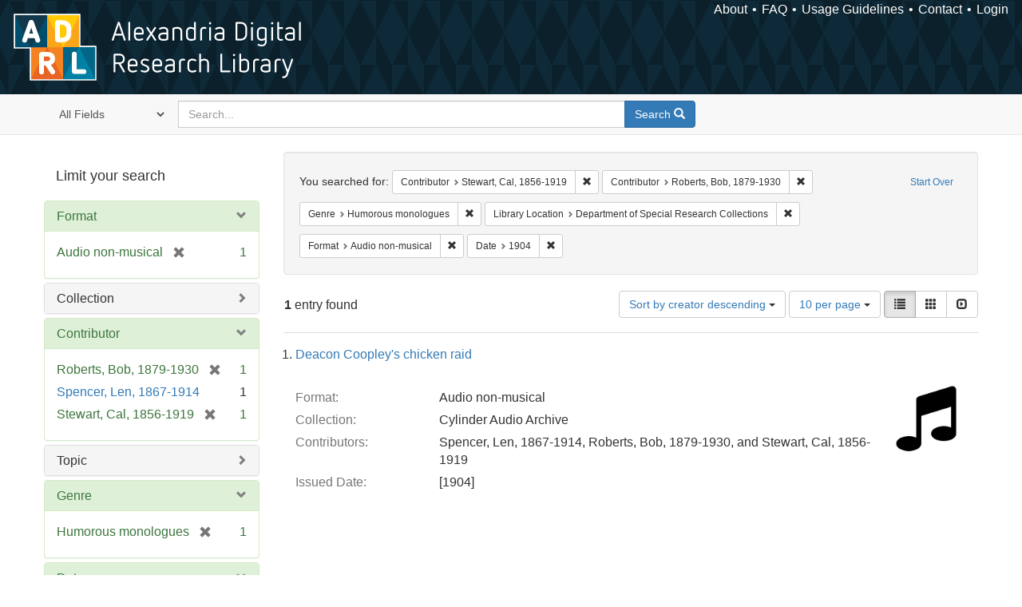

--- FILE ---
content_type: text/html; charset=utf-8
request_url: https://alexandria.ucsb.edu/catalog?f%5Ball_contributors_label_sim%5D%5B%5D=Stewart%2C+Cal%2C+1856-1919&f%5Ball_contributors_label_sim%5D%5B%5D=Roberts%2C+Bob%2C+1879-1930&f%5Bform_of_work_label_sim%5D%5B%5D=Humorous+monologues&f%5Bsub_location_sim%5D%5B%5D=Department+of+Special+Research+Collections&f%5Bwork_type_label_sim%5D%5B%5D=Audio+non-musical&f%5Byear_iim%5D%5B%5D=1904&per_page=10&sort=creator_label_si+desc%2C+date_si+asc&view=list
body_size: 33655
content:

<!DOCTYPE html>
<html lang="en" class="no-js">
  <head>
    <meta charset="utf-8">
    <meta http-equiv="Content-Type" content="text/html; charset=utf-8">

    <!-- Mobile viewport optimization h5bp.com/ad -->
    <meta name="HandheldFriendly" content="True">
    <meta name="viewport" content="width=device-width,initial-scale=1.0">

    <!-- Internet Explorer use the highest version available -->
    <meta http-equiv="X-UA-Compatible" content="IE=edge">

    <!-- Mobile IE allows us to activate ClearType technology for smoothing fonts for easy reading -->
    <!--[if IEMobile]>
      <meta http-equiv="cleartype" content="on">
    <![endif]-->

    <title>Results for “Contributor: Stewart, Cal, 1856-1919 and Roberts, Bob, 1879-1930 / Genre: Humorous monologues / Library Location: Department of Special Research Collections / Format: Audio non-musical / Date: 1904” | Alexandria Digital Research Library</title>
    <link href="https://alexandria.ucsb.edu/catalog/opensearch.xml" title="Alexandria Digital Research Library" type="application/opensearchdescription+xml" rel="search" />
    <link rel="shortcut icon" type="image/x-icon" href="/assets/favicon-b4185c7dd08c0b4f2142c58bbcca322b3a01f50adc3413438b98be2b664bb4b6.ico" />
    <link rel="stylesheet" media="all" href="/assets/application-e8e924286cbd68948e4d4849af42ae00310008c3bd04b8b79321e5384c8caf6e.css" />
    <script src="/assets/application-93fcbd9807893525bd7266fe62b5f4950961adbb99b0b1866cb1a33e4c1b48be.js"></script>
    <meta name="csrf-param" content="authenticity_token" />
<meta name="csrf-token" content="/B1riy+1MgWCrQ9FKRfWpYyZBnlwaTmMu5NQNlKTrRzyIm2y9E/g27PIm99QN+LkajzL6gaWMs/Grk+ga81XKw==" />
      <meta name="totalResults" content="1" />
<meta name="startIndex" content="0" />
<meta name="itemsPerPage" content="10" />

  <link rel="alternate" type="application/rss+xml" title="RSS for results" href="/catalog.rss?f%5Ball_contributors_label_sim%5D%5B%5D=Stewart%2C+Cal%2C+1856-1919&amp;f%5Ball_contributors_label_sim%5D%5B%5D=Roberts%2C+Bob%2C+1879-1930&amp;f%5Bform_of_work_label_sim%5D%5B%5D=Humorous+monologues&amp;f%5Bsub_location_sim%5D%5B%5D=Department+of+Special+Research+Collections&amp;f%5Bwork_type_label_sim%5D%5B%5D=Audio+non-musical&amp;f%5Byear_iim%5D%5B%5D=1904&amp;per_page=10&amp;sort=creator_label_si+desc%2C+date_si+asc&amp;view=list" />
  <link rel="alternate" type="application/atom+xml" title="Atom for results" href="/catalog.atom?f%5Ball_contributors_label_sim%5D%5B%5D=Stewart%2C+Cal%2C+1856-1919&amp;f%5Ball_contributors_label_sim%5D%5B%5D=Roberts%2C+Bob%2C+1879-1930&amp;f%5Bform_of_work_label_sim%5D%5B%5D=Humorous+monologues&amp;f%5Bsub_location_sim%5D%5B%5D=Department+of+Special+Research+Collections&amp;f%5Bwork_type_label_sim%5D%5B%5D=Audio+non-musical&amp;f%5Byear_iim%5D%5B%5D=1904&amp;per_page=10&amp;sort=creator_label_si+desc%2C+date_si+asc&amp;view=list" />
  <link rel="alternate" type="application/json" title="JSON" href="/catalog.json?f%5Ball_contributors_label_sim%5D%5B%5D=Stewart%2C+Cal%2C+1856-1919&amp;f%5Ball_contributors_label_sim%5D%5B%5D=Roberts%2C+Bob%2C+1879-1930&amp;f%5Bform_of_work_label_sim%5D%5B%5D=Humorous+monologues&amp;f%5Bsub_location_sim%5D%5B%5D=Department+of+Special+Research+Collections&amp;f%5Bwork_type_label_sim%5D%5B%5D=Audio+non-musical&amp;f%5Byear_iim%5D%5B%5D=1904&amp;per_page=10&amp;sort=creator_label_si+desc%2C+date_si+asc&amp;view=list" />


    <!-- Le HTML5 shim, for IE6-8 support of HTML5 elements -->
    <!--[if lt IE 9]>
      <script src="//html5shim.googlecode.com/svn/trunk/html5.js"></script>
    <![endif]-->
  </head>
<!-- Global site tag (gtag.js) - Google Analytics -->
<script async src="https://www.googletagmanager.com/gtag/js?id=G-RDKLZ6Y0NV"></script>
<script>
  window.dataLayer = window.dataLayer || [];
  function gtag(){dataLayer.push(arguments);}
  gtag('js', new Date());

  gtag('config', 'G-RDKLZ6Y0NV');
</script>
<body class="blacklight-catalog blacklight-catalog-index">
  <nav class="navbar">
  <a class="navbar-logo" href="/" title="Main page">
    <img alt="ADRL logo" src="/assets/ADRL_small-cd5deedca6b312cddf5ef68bb7df8ad686f4f175495d6d33311e8ec128d1b946.png" />
    <span>Alexandria Digital Research Library</span></a>
  <nav class="menu">
<ul>
  <li><a href="/welcome/about">About</a></li>
  <li><a href="/welcome/using">FAQ</a></li>
  <li><a href="/welcome/collection-usage-guidelines">Usage Guidelines</a></li>
  <li><a href="/contact_us">Contact</a></li>


  
  
  

  <li class="login-link">
      <a href="/sign_in">Login</a>
  </li>
</ul>
</nav>

</nav>

<div id="search-navbar" class="navbar navbar-default navbar-static-top" role="navigation">
  <div class="container">
    <form class="search-query-form clearfix navbar-form" role="search" aria-label="Search" action="https://alexandria.ucsb.edu/catalog" accept-charset="UTF-8" method="get"><input name="utf8" type="hidden" value="&#x2713;" />
  <input type="hidden" name="f[all_contributors_label_sim][]" value="Stewart, Cal, 1856-1919" />
<input type="hidden" name="f[all_contributors_label_sim][]" value="Roberts, Bob, 1879-1930" />
<input type="hidden" name="f[form_of_work_label_sim][]" value="Humorous monologues" />
<input type="hidden" name="f[sub_location_sim][]" value="Department of Special Research Collections" />
<input type="hidden" name="f[work_type_label_sim][]" value="Audio non-musical" />
<input type="hidden" name="f[year_iim][]" value="1904" />
<input type="hidden" name="per_page" value="10" />
<input type="hidden" name="sort" value="creator_label_si desc, date_si asc" />
<input type="hidden" name="view" value="list" />
  <div class="input-group">
      <span class="input-group-addon for-search-field">
        <label for="search_field" class="sr-only">Search in</label>
        <select name="search_field" id="search_field" title="Targeted search options" class="search_field"><option value="all_fields">All Fields</option>
<option value="title">Title</option>
<option value="subject">Subject</option>
<option value="accession_number">Accession Number</option></select>
      </span>

    <label for="q" class="sr-only">search for</label>
    <input type="text" name="q" id="q" placeholder="Search..." class="search_q q form-control" data-autocomplete-enabled="false" data-autocomplete-path="/suggest" />

    <span class="input-group-btn">
      <button type="submit" class="btn btn-primary search-btn" id="search">
        <span class="submit-search-text">Search</span>
        <span class="glyphicon glyphicon-search"></span>
      </button>
    </span>
  </div>
</form>
  </div>
</div>


  <div id="ajax-modal" class="modal fade" tabindex="-1" role="dialog" aria-labelledby="modal menu" aria-hidden="true">
  <div class="modal-dialog">
    <div class="modal-content">
    </div>
  </div>
</div>


  <div id="main-container" class="container">
    <h1 class="sr-only application-heading">Alexandria Digital Research Library</h1>

    <div class="row">
  <div class="col-md-12">
    <div id="main-flashes">
      <div class="flash_messages">
</div>

    </div>
  </div>
</div>


    <div class="row">
      
  <div class="row">

    <div class="col-md-3 sidebar">
        <div id="facets" class="facets sidenav">

  <div class="top-panel-heading panel-heading">
    <button type="button" class="facets-toggle" data-toggle="collapse" data-target="#facet-panel-collapse">
      <span class="sr-only">Toggle facets</span>
      <span class="icon-bar"></span>
      <span class="icon-bar"></span>
      <span class="icon-bar"></span>
    </button>

    <h2 class='facets-heading'>
      Limit your search
    </h2>
  </div>

  <div id="facet-panel-collapse" class="collapse panel-group">
    <div class="panel panel-default facet_limit blacklight-work_type_label_sim facet_limit-active">
  <div class=" collapse-toggle panel-heading" aria-expanded="false" data-toggle="collapse" data-target="#facet-work_type_label_sim">
    <h3 class="panel-title facet-field-heading">
      <a data-turbolinks="false" data-no-turbolink="true" href="#">Format</a>
    </h3>
  </div>
  <div id="facet-work_type_label_sim" class="panel-collapse facet-content in">
    <div class="panel-body">
      <ul class="facet-values list-unstyled">
  <li><span class="facet-label"><span class="selected">Audio non-musical</span><a class="remove" href="/catalog?f%5Ball_contributors_label_sim%5D%5B%5D=Stewart%2C+Cal%2C+1856-1919&amp;f%5Ball_contributors_label_sim%5D%5B%5D=Roberts%2C+Bob%2C+1879-1930&amp;f%5Bform_of_work_label_sim%5D%5B%5D=Humorous+monologues&amp;f%5Bsub_location_sim%5D%5B%5D=Department+of+Special+Research+Collections&amp;f%5Byear_iim%5D%5B%5D=1904&amp;per_page=10&amp;sort=creator_label_si+desc%2C+date_si+asc&amp;view=list"><span class="glyphicon glyphicon-remove"></span><span class="sr-only">[remove]</span></a></span><span class="selected facet-count">1</span></li>

</ul>

    </div>
  </div>
</div>

<div class="panel panel-default facet_limit blacklight-collection_label_ssim ">
  <div class="collapsed collapse-toggle panel-heading" aria-expanded="false" data-toggle="collapse" data-target="#facet-collection_label_ssim">
    <h3 class="panel-title facet-field-heading">
      <a data-turbolinks="false" data-no-turbolink="true" href="#">Collection</a>
    </h3>
  </div>
  <div id="facet-collection_label_ssim" class="panel-collapse facet-content collapse">
    <div class="panel-body">
      <ul class="facet-values list-unstyled">
  <li><span class="facet-label"><a class="facet_select" href="/catalog?f%5Ball_contributors_label_sim%5D%5B%5D=Stewart%2C+Cal%2C+1856-1919&amp;f%5Ball_contributors_label_sim%5D%5B%5D=Roberts%2C+Bob%2C+1879-1930&amp;f%5Bcollection_label_ssim%5D%5B%5D=Cylinder+Audio+Archive&amp;f%5Bform_of_work_label_sim%5D%5B%5D=Humorous+monologues&amp;f%5Bsub_location_sim%5D%5B%5D=Department+of+Special+Research+Collections&amp;f%5Bwork_type_label_sim%5D%5B%5D=Audio+non-musical&amp;f%5Byear_iim%5D%5B%5D=1904&amp;per_page=10&amp;sort=creator_label_si+desc%2C+date_si+asc&amp;view=list">Cylinder Audio Archive</a></span><span class="facet-count">1</span></li>

</ul>

    </div>
  </div>
</div>

<div class="panel panel-default facet_limit blacklight-all_contributors_label_sim facet_limit-active">
  <div class=" collapse-toggle panel-heading" aria-expanded="false" data-toggle="collapse" data-target="#facet-all_contributors_label_sim">
    <h3 class="panel-title facet-field-heading">
      <a data-turbolinks="false" data-no-turbolink="true" href="#">Contributor</a>
    </h3>
  </div>
  <div id="facet-all_contributors_label_sim" class="panel-collapse facet-content in">
    <div class="panel-body">
      <ul class="facet-values list-unstyled">
  <li><span class="facet-label"><span class="selected">Roberts, Bob, 1879-1930</span><a class="remove" href="/catalog?f%5Ball_contributors_label_sim%5D%5B%5D=Stewart%2C+Cal%2C+1856-1919&amp;f%5Bform_of_work_label_sim%5D%5B%5D=Humorous+monologues&amp;f%5Bsub_location_sim%5D%5B%5D=Department+of+Special+Research+Collections&amp;f%5Bwork_type_label_sim%5D%5B%5D=Audio+non-musical&amp;f%5Byear_iim%5D%5B%5D=1904&amp;per_page=10&amp;sort=creator_label_si+desc%2C+date_si+asc&amp;view=list"><span class="glyphicon glyphicon-remove"></span><span class="sr-only">[remove]</span></a></span><span class="selected facet-count">1</span></li><li><span class="facet-label"><a class="facet_select" href="/catalog?f%5Ball_contributors_label_sim%5D%5B%5D=Stewart%2C+Cal%2C+1856-1919&amp;f%5Ball_contributors_label_sim%5D%5B%5D=Roberts%2C+Bob%2C+1879-1930&amp;f%5Ball_contributors_label_sim%5D%5B%5D=Spencer%2C+Len%2C+1867-1914&amp;f%5Bform_of_work_label_sim%5D%5B%5D=Humorous+monologues&amp;f%5Bsub_location_sim%5D%5B%5D=Department+of+Special+Research+Collections&amp;f%5Bwork_type_label_sim%5D%5B%5D=Audio+non-musical&amp;f%5Byear_iim%5D%5B%5D=1904&amp;per_page=10&amp;sort=creator_label_si+desc%2C+date_si+asc&amp;view=list">Spencer, Len, 1867-1914</a></span><span class="facet-count">1</span></li><li><span class="facet-label"><span class="selected">Stewart, Cal, 1856-1919</span><a class="remove" href="/catalog?f%5Ball_contributors_label_sim%5D%5B%5D=Roberts%2C+Bob%2C+1879-1930&amp;f%5Bform_of_work_label_sim%5D%5B%5D=Humorous+monologues&amp;f%5Bsub_location_sim%5D%5B%5D=Department+of+Special+Research+Collections&amp;f%5Bwork_type_label_sim%5D%5B%5D=Audio+non-musical&amp;f%5Byear_iim%5D%5B%5D=1904&amp;per_page=10&amp;sort=creator_label_si+desc%2C+date_si+asc&amp;view=list"><span class="glyphicon glyphicon-remove"></span><span class="sr-only">[remove]</span></a></span><span class="selected facet-count">1</span></li>

</ul>

    </div>
  </div>
</div>

<div class="panel panel-default facet_limit blacklight-lc_subject_label_sim ">
  <div class="collapsed collapse-toggle panel-heading" aria-expanded="false" data-toggle="collapse" data-target="#facet-lc_subject_label_sim">
    <h3 class="panel-title facet-field-heading">
      <a data-turbolinks="false" data-no-turbolink="true" href="#">Topic</a>
    </h3>
  </div>
  <div id="facet-lc_subject_label_sim" class="panel-collapse facet-content collapse">
    <div class="panel-body">
      <ul class="facet-values list-unstyled">
  <li><span class="facet-label"><a class="facet_select" href="/catalog?f%5Ball_contributors_label_sim%5D%5B%5D=Stewart%2C+Cal%2C+1856-1919&amp;f%5Ball_contributors_label_sim%5D%5B%5D=Roberts%2C+Bob%2C+1879-1930&amp;f%5Bform_of_work_label_sim%5D%5B%5D=Humorous+monologues&amp;f%5Blc_subject_label_sim%5D%5B%5D=Vaudeville&amp;f%5Bsub_location_sim%5D%5B%5D=Department+of+Special+Research+Collections&amp;f%5Bwork_type_label_sim%5D%5B%5D=Audio+non-musical&amp;f%5Byear_iim%5D%5B%5D=1904&amp;per_page=10&amp;sort=creator_label_si+desc%2C+date_si+asc&amp;view=list">Vaudeville</a></span><span class="facet-count">1</span></li>

</ul>

    </div>
  </div>
</div>

<div class="panel panel-default facet_limit blacklight-form_of_work_label_sim facet_limit-active">
  <div class=" collapse-toggle panel-heading" aria-expanded="false" data-toggle="collapse" data-target="#facet-form_of_work_label_sim">
    <h3 class="panel-title facet-field-heading">
      <a data-turbolinks="false" data-no-turbolink="true" href="#">Genre</a>
    </h3>
  </div>
  <div id="facet-form_of_work_label_sim" class="panel-collapse facet-content in">
    <div class="panel-body">
      <ul class="facet-values list-unstyled">
  <li><span class="facet-label"><span class="selected">Humorous monologues</span><a class="remove" href="/catalog?f%5Ball_contributors_label_sim%5D%5B%5D=Stewart%2C+Cal%2C+1856-1919&amp;f%5Ball_contributors_label_sim%5D%5B%5D=Roberts%2C+Bob%2C+1879-1930&amp;f%5Bsub_location_sim%5D%5B%5D=Department+of+Special+Research+Collections&amp;f%5Bwork_type_label_sim%5D%5B%5D=Audio+non-musical&amp;f%5Byear_iim%5D%5B%5D=1904&amp;per_page=10&amp;sort=creator_label_si+desc%2C+date_si+asc&amp;view=list"><span class="glyphicon glyphicon-remove"></span><span class="sr-only">[remove]</span></a></span><span class="selected facet-count">1</span></li>

</ul>

    </div>
  </div>
</div>

<div class="panel panel-default facet_limit blacklight-year_iim facet_limit-active">
  <div class=" collapse-toggle panel-heading" aria-expanded="false" data-toggle="collapse" data-target="#facet-year_iim">
    <h3 class="panel-title facet-field-heading">
      <a data-turbolinks="false" data-no-turbolink="true" href="#">Date</a>
    </h3>
  </div>
  <div id="facet-year_iim" class="panel-collapse facet-content in">
    <div class="panel-body">
      <ul class="facet-values list-unstyled">
  <li><span class="facet-label"><span class="selected">1904</span><a class="remove" href="/catalog?f%5Ball_contributors_label_sim%5D%5B%5D=Stewart%2C+Cal%2C+1856-1919&amp;f%5Ball_contributors_label_sim%5D%5B%5D=Roberts%2C+Bob%2C+1879-1930&amp;f%5Bform_of_work_label_sim%5D%5B%5D=Humorous+monologues&amp;f%5Bsub_location_sim%5D%5B%5D=Department+of+Special+Research+Collections&amp;f%5Bwork_type_label_sim%5D%5B%5D=Audio+non-musical&amp;per_page=10&amp;sort=creator_label_si+desc%2C+date_si+asc&amp;view=list"><span class="glyphicon glyphicon-remove"></span><span class="sr-only">[remove]</span></a></span><span class="selected facet-count">1</span></li>

</ul>

    </div>
  </div>
</div>

<div class="panel panel-default facet_limit blacklight-sub_location_sim facet_limit-active">
  <div class=" collapse-toggle panel-heading" aria-expanded="false" data-toggle="collapse" data-target="#facet-sub_location_sim">
    <h3 class="panel-title facet-field-heading">
      <a data-turbolinks="false" data-no-turbolink="true" href="#">Library Location</a>
    </h3>
  </div>
  <div id="facet-sub_location_sim" class="panel-collapse facet-content in">
    <div class="panel-body">
      <ul class="facet-values list-unstyled">
  <li><span class="facet-label"><span class="selected">Department of Special Research Collections</span><a class="remove" href="/catalog?f%5Ball_contributors_label_sim%5D%5B%5D=Stewart%2C+Cal%2C+1856-1919&amp;f%5Ball_contributors_label_sim%5D%5B%5D=Roberts%2C+Bob%2C+1879-1930&amp;f%5Bform_of_work_label_sim%5D%5B%5D=Humorous+monologues&amp;f%5Bwork_type_label_sim%5D%5B%5D=Audio+non-musical&amp;f%5Byear_iim%5D%5B%5D=1904&amp;per_page=10&amp;sort=creator_label_si+desc%2C+date_si+asc&amp;view=list"><span class="glyphicon glyphicon-remove"></span><span class="sr-only">[remove]</span></a></span><span class="selected facet-count">1</span></li>

</ul>

    </div>
  </div>
</div>

  </div>
</div>


    </div>

      <div class="col-md-9 ">
      

<div id="content">
  <h2 class="sr-only top-content-title">Search Constraints</h2>






      <div id="appliedParams" class="clearfix constraints-container">
        <div class="pull-right">
          <a class="catalog_startOverLink btn btn-sm btn-text" id="startOverLink" href="/catalog">Start Over</a>
        </div>
        <span class="constraints-label">You searched for:</span>
        
<span class="btn-group appliedFilter constraint filter filter-all_contributors_label_sim">
  <span class="constraint-value btn btn-sm btn-default btn-disabled">
      <span class="filterName">Contributor</span>
      <span class="filterValue" title="Stewart, Cal, 1856-1919">Stewart, Cal, 1856-1919</span>
  </span>

    <a class="btn btn-default btn-sm remove dropdown-toggle" href="/catalog?f%5Ball_contributors_label_sim%5D%5B%5D=Roberts%2C+Bob%2C+1879-1930&amp;f%5Bform_of_work_label_sim%5D%5B%5D=Humorous+monologues&amp;f%5Bsub_location_sim%5D%5B%5D=Department+of+Special+Research+Collections&amp;f%5Bwork_type_label_sim%5D%5B%5D=Audio+non-musical&amp;f%5Byear_iim%5D%5B%5D=1904&amp;per_page=10&amp;sort=creator_label_si+desc%2C+date_si+asc&amp;view=list"><span class="glyphicon glyphicon-remove"></span><span class="sr-only">Remove constraint Contributor: Stewart, Cal, 1856-1919</span></a>
</span>


<span class="btn-group appliedFilter constraint filter filter-all_contributors_label_sim">
  <span class="constraint-value btn btn-sm btn-default btn-disabled">
      <span class="filterName">Contributor</span>
      <span class="filterValue" title="Roberts, Bob, 1879-1930">Roberts, Bob, 1879-1930</span>
  </span>

    <a class="btn btn-default btn-sm remove dropdown-toggle" href="/catalog?f%5Ball_contributors_label_sim%5D%5B%5D=Stewart%2C+Cal%2C+1856-1919&amp;f%5Bform_of_work_label_sim%5D%5B%5D=Humorous+monologues&amp;f%5Bsub_location_sim%5D%5B%5D=Department+of+Special+Research+Collections&amp;f%5Bwork_type_label_sim%5D%5B%5D=Audio+non-musical&amp;f%5Byear_iim%5D%5B%5D=1904&amp;per_page=10&amp;sort=creator_label_si+desc%2C+date_si+asc&amp;view=list"><span class="glyphicon glyphicon-remove"></span><span class="sr-only">Remove constraint Contributor: Roberts, Bob, 1879-1930</span></a>
</span>


<span class="btn-group appliedFilter constraint filter filter-form_of_work_label_sim">
  <span class="constraint-value btn btn-sm btn-default btn-disabled">
      <span class="filterName">Genre</span>
      <span class="filterValue" title="Humorous monologues">Humorous monologues</span>
  </span>

    <a class="btn btn-default btn-sm remove dropdown-toggle" href="/catalog?f%5Ball_contributors_label_sim%5D%5B%5D=Stewart%2C+Cal%2C+1856-1919&amp;f%5Ball_contributors_label_sim%5D%5B%5D=Roberts%2C+Bob%2C+1879-1930&amp;f%5Bsub_location_sim%5D%5B%5D=Department+of+Special+Research+Collections&amp;f%5Bwork_type_label_sim%5D%5B%5D=Audio+non-musical&amp;f%5Byear_iim%5D%5B%5D=1904&amp;per_page=10&amp;sort=creator_label_si+desc%2C+date_si+asc&amp;view=list"><span class="glyphicon glyphicon-remove"></span><span class="sr-only">Remove constraint Genre: Humorous monologues</span></a>
</span>


<span class="btn-group appliedFilter constraint filter filter-sub_location_sim">
  <span class="constraint-value btn btn-sm btn-default btn-disabled">
      <span class="filterName">Library Location</span>
      <span class="filterValue" title="Department of Special Research Collections">Department of Special Research Collections</span>
  </span>

    <a class="btn btn-default btn-sm remove dropdown-toggle" href="/catalog?f%5Ball_contributors_label_sim%5D%5B%5D=Stewart%2C+Cal%2C+1856-1919&amp;f%5Ball_contributors_label_sim%5D%5B%5D=Roberts%2C+Bob%2C+1879-1930&amp;f%5Bform_of_work_label_sim%5D%5B%5D=Humorous+monologues&amp;f%5Bwork_type_label_sim%5D%5B%5D=Audio+non-musical&amp;f%5Byear_iim%5D%5B%5D=1904&amp;per_page=10&amp;sort=creator_label_si+desc%2C+date_si+asc&amp;view=list"><span class="glyphicon glyphicon-remove"></span><span class="sr-only">Remove constraint Library Location: Department of Special Research Collections</span></a>
</span>


<span class="btn-group appliedFilter constraint filter filter-work_type_label_sim">
  <span class="constraint-value btn btn-sm btn-default btn-disabled">
      <span class="filterName">Format</span>
      <span class="filterValue" title="Audio non-musical">Audio non-musical</span>
  </span>

    <a class="btn btn-default btn-sm remove dropdown-toggle" href="/catalog?f%5Ball_contributors_label_sim%5D%5B%5D=Stewart%2C+Cal%2C+1856-1919&amp;f%5Ball_contributors_label_sim%5D%5B%5D=Roberts%2C+Bob%2C+1879-1930&amp;f%5Bform_of_work_label_sim%5D%5B%5D=Humorous+monologues&amp;f%5Bsub_location_sim%5D%5B%5D=Department+of+Special+Research+Collections&amp;f%5Byear_iim%5D%5B%5D=1904&amp;per_page=10&amp;sort=creator_label_si+desc%2C+date_si+asc&amp;view=list"><span class="glyphicon glyphicon-remove"></span><span class="sr-only">Remove constraint Format: Audio non-musical</span></a>
</span>


<span class="btn-group appliedFilter constraint filter filter-year_iim">
  <span class="constraint-value btn btn-sm btn-default btn-disabled">
      <span class="filterName">Date</span>
      <span class="filterValue" title="1904">1904</span>
  </span>

    <a class="btn btn-default btn-sm remove dropdown-toggle" href="/catalog?f%5Ball_contributors_label_sim%5D%5B%5D=Stewart%2C+Cal%2C+1856-1919&amp;f%5Ball_contributors_label_sim%5D%5B%5D=Roberts%2C+Bob%2C+1879-1930&amp;f%5Bform_of_work_label_sim%5D%5B%5D=Humorous+monologues&amp;f%5Bsub_location_sim%5D%5B%5D=Department+of+Special+Research+Collections&amp;f%5Bwork_type_label_sim%5D%5B%5D=Audio+non-musical&amp;per_page=10&amp;sort=creator_label_si+desc%2C+date_si+asc&amp;view=list"><span class="glyphicon glyphicon-remove"></span><span class="sr-only">Remove constraint Date: 1904</span></a>
</span>

      </div>


<div id="sortAndPerPage" class="clearfix" role="navigation" aria-label="Results navigation">
      <div class="page_links">
      <span class="page_entries">
        <strong>1</strong> entry found
      </span>
    </div> 

  <div class="search-widgets pull-right"><div id="sort-dropdown" class="btn-group">
  <button type="button" class="btn btn-default dropdown-toggle" data-toggle="dropdown" aria-expanded="false">
      Sort by creator descending <span class="caret"></span>
  </button>

  <ul class="dropdown-menu" role="menu">
        <li role="menuitem"><a href="/catalog?f%5Ball_contributors_label_sim%5D%5B%5D=Stewart%2C+Cal%2C+1856-1919&amp;f%5Ball_contributors_label_sim%5D%5B%5D=Roberts%2C+Bob%2C+1879-1930&amp;f%5Bform_of_work_label_sim%5D%5B%5D=Humorous+monologues&amp;f%5Bsub_location_sim%5D%5B%5D=Department+of+Special+Research+Collections&amp;f%5Bwork_type_label_sim%5D%5B%5D=Audio+non-musical&amp;f%5Byear_iim%5D%5B%5D=1904&amp;per_page=10&amp;sort=score+desc%2C+date_si+desc%2C+creator_label_si+asc&amp;view=list">relevance</a></li>
        <li role="menuitem"><a href="/catalog?f%5Ball_contributors_label_sim%5D%5B%5D=Stewart%2C+Cal%2C+1856-1919&amp;f%5Ball_contributors_label_sim%5D%5B%5D=Roberts%2C+Bob%2C+1879-1930&amp;f%5Bform_of_work_label_sim%5D%5B%5D=Humorous+monologues&amp;f%5Bsub_location_sim%5D%5B%5D=Department+of+Special+Research+Collections&amp;f%5Bwork_type_label_sim%5D%5B%5D=Audio+non-musical&amp;f%5Byear_iim%5D%5B%5D=1904&amp;per_page=10&amp;sort=date_si+asc%2C+creator_label_si+asc&amp;view=list">year ascending</a></li>
        <li role="menuitem"><a href="/catalog?f%5Ball_contributors_label_sim%5D%5B%5D=Stewart%2C+Cal%2C+1856-1919&amp;f%5Ball_contributors_label_sim%5D%5B%5D=Roberts%2C+Bob%2C+1879-1930&amp;f%5Bform_of_work_label_sim%5D%5B%5D=Humorous+monologues&amp;f%5Bsub_location_sim%5D%5B%5D=Department+of+Special+Research+Collections&amp;f%5Bwork_type_label_sim%5D%5B%5D=Audio+non-musical&amp;f%5Byear_iim%5D%5B%5D=1904&amp;per_page=10&amp;sort=date_si+desc%2C+creator_label_si+asc&amp;view=list">year descending</a></li>
        <li role="menuitem"><a href="/catalog?f%5Ball_contributors_label_sim%5D%5B%5D=Stewart%2C+Cal%2C+1856-1919&amp;f%5Ball_contributors_label_sim%5D%5B%5D=Roberts%2C+Bob%2C+1879-1930&amp;f%5Bform_of_work_label_sim%5D%5B%5D=Humorous+monologues&amp;f%5Bsub_location_sim%5D%5B%5D=Department+of+Special+Research+Collections&amp;f%5Bwork_type_label_sim%5D%5B%5D=Audio+non-musical&amp;f%5Byear_iim%5D%5B%5D=1904&amp;per_page=10&amp;sort=creator_label_si+asc%2C+date_si+asc&amp;view=list">creator ascending</a></li>
        <li role="menuitem"><a href="/catalog?f%5Ball_contributors_label_sim%5D%5B%5D=Stewart%2C+Cal%2C+1856-1919&amp;f%5Ball_contributors_label_sim%5D%5B%5D=Roberts%2C+Bob%2C+1879-1930&amp;f%5Bform_of_work_label_sim%5D%5B%5D=Humorous+monologues&amp;f%5Bsub_location_sim%5D%5B%5D=Department+of+Special+Research+Collections&amp;f%5Bwork_type_label_sim%5D%5B%5D=Audio+non-musical&amp;f%5Byear_iim%5D%5B%5D=1904&amp;per_page=10&amp;sort=creator_label_si+desc%2C+date_si+asc&amp;view=list">creator descending</a></li>
  </ul>
</div>


  <span class="sr-only">Number of results to display per page</span>
<div id="per_page-dropdown" class="btn-group">
  <button type="button" class="btn btn-default dropdown-toggle" data-toggle="dropdown" aria-expanded="false">
    10 per page <span class="caret"></span>
  </button>
  <ul class="dropdown-menu" role="menu">
      <li role="menuitem"><a href="/catalog?f%5Ball_contributors_label_sim%5D%5B%5D=Stewart%2C+Cal%2C+1856-1919&amp;f%5Ball_contributors_label_sim%5D%5B%5D=Roberts%2C+Bob%2C+1879-1930&amp;f%5Bform_of_work_label_sim%5D%5B%5D=Humorous+monologues&amp;f%5Bsub_location_sim%5D%5B%5D=Department+of+Special+Research+Collections&amp;f%5Bwork_type_label_sim%5D%5B%5D=Audio+non-musical&amp;f%5Byear_iim%5D%5B%5D=1904&amp;per_page=10&amp;sort=creator_label_si+desc%2C+date_si+asc&amp;view=list">10<span class="sr-only"> per page</span></a></li>
      <li role="menuitem"><a href="/catalog?f%5Ball_contributors_label_sim%5D%5B%5D=Stewart%2C+Cal%2C+1856-1919&amp;f%5Ball_contributors_label_sim%5D%5B%5D=Roberts%2C+Bob%2C+1879-1930&amp;f%5Bform_of_work_label_sim%5D%5B%5D=Humorous+monologues&amp;f%5Bsub_location_sim%5D%5B%5D=Department+of+Special+Research+Collections&amp;f%5Bwork_type_label_sim%5D%5B%5D=Audio+non-musical&amp;f%5Byear_iim%5D%5B%5D=1904&amp;per_page=20&amp;sort=creator_label_si+desc%2C+date_si+asc&amp;view=list">20<span class="sr-only"> per page</span></a></li>
      <li role="menuitem"><a href="/catalog?f%5Ball_contributors_label_sim%5D%5B%5D=Stewart%2C+Cal%2C+1856-1919&amp;f%5Ball_contributors_label_sim%5D%5B%5D=Roberts%2C+Bob%2C+1879-1930&amp;f%5Bform_of_work_label_sim%5D%5B%5D=Humorous+monologues&amp;f%5Bsub_location_sim%5D%5B%5D=Department+of+Special+Research+Collections&amp;f%5Bwork_type_label_sim%5D%5B%5D=Audio+non-musical&amp;f%5Byear_iim%5D%5B%5D=1904&amp;per_page=50&amp;sort=creator_label_si+desc%2C+date_si+asc&amp;view=list">50<span class="sr-only"> per page</span></a></li>
      <li role="menuitem"><a href="/catalog?f%5Ball_contributors_label_sim%5D%5B%5D=Stewart%2C+Cal%2C+1856-1919&amp;f%5Ball_contributors_label_sim%5D%5B%5D=Roberts%2C+Bob%2C+1879-1930&amp;f%5Bform_of_work_label_sim%5D%5B%5D=Humorous+monologues&amp;f%5Bsub_location_sim%5D%5B%5D=Department+of+Special+Research+Collections&amp;f%5Bwork_type_label_sim%5D%5B%5D=Audio+non-musical&amp;f%5Byear_iim%5D%5B%5D=1904&amp;per_page=100&amp;sort=creator_label_si+desc%2C+date_si+asc&amp;view=list">100<span class="sr-only"> per page</span></a></li>
  </ul>
</div>

<div class="view-type">
  <span class="sr-only">View results as: </span>
  <div class="view-type-group btn-group">
      <a title="List" class="btn btn-default view-type-list active" href="/catalog?f%5Ball_contributors_label_sim%5D%5B%5D=Stewart%2C+Cal%2C+1856-1919&amp;f%5Ball_contributors_label_sim%5D%5B%5D=Roberts%2C+Bob%2C+1879-1930&amp;f%5Bform_of_work_label_sim%5D%5B%5D=Humorous+monologues&amp;f%5Bsub_location_sim%5D%5B%5D=Department+of+Special+Research+Collections&amp;f%5Bwork_type_label_sim%5D%5B%5D=Audio+non-musical&amp;f%5Byear_iim%5D%5B%5D=1904&amp;per_page=10&amp;sort=creator_label_si+desc%2C+date_si+asc&amp;view=list">
        <span class="glyphicon glyphicon-list view-icon-list"></span>
        <span class="caption">List</span>
</a>      <a title="Gallery" class="btn btn-default view-type-gallery " href="/catalog?f%5Ball_contributors_label_sim%5D%5B%5D=Stewart%2C+Cal%2C+1856-1919&amp;f%5Ball_contributors_label_sim%5D%5B%5D=Roberts%2C+Bob%2C+1879-1930&amp;f%5Bform_of_work_label_sim%5D%5B%5D=Humorous+monologues&amp;f%5Bsub_location_sim%5D%5B%5D=Department+of+Special+Research+Collections&amp;f%5Bwork_type_label_sim%5D%5B%5D=Audio+non-musical&amp;f%5Byear_iim%5D%5B%5D=1904&amp;per_page=10&amp;sort=creator_label_si+desc%2C+date_si+asc&amp;view=gallery">
        <span class="glyphicon glyphicon-gallery view-icon-gallery"></span>
        <span class="caption">Gallery</span>
</a>      <a title="Slideshow" class="btn btn-default view-type-slideshow " href="/catalog?f%5Ball_contributors_label_sim%5D%5B%5D=Stewart%2C+Cal%2C+1856-1919&amp;f%5Ball_contributors_label_sim%5D%5B%5D=Roberts%2C+Bob%2C+1879-1930&amp;f%5Bform_of_work_label_sim%5D%5B%5D=Humorous+monologues&amp;f%5Bsub_location_sim%5D%5B%5D=Department+of+Special+Research+Collections&amp;f%5Bwork_type_label_sim%5D%5B%5D=Audio+non-musical&amp;f%5Byear_iim%5D%5B%5D=1904&amp;per_page=10&amp;sort=creator_label_si+desc%2C+date_si+asc&amp;view=slideshow">
        <span class="glyphicon glyphicon-slideshow view-icon-slideshow"></span>
        <span class="caption">Slideshow</span>
</a>  </div>
</div>
</div>
</div>


<h2 class="sr-only">Search Results</h2>

  <h3 id="document-list-heading" class="sr-only">List of items deposited in Alexandria Digital Research Library that match your search criteria</h3>
<ol id="documents" class="container-fluid search-results-list" start="1" aria-labeled-by="document-list-heading">
  <li id="document_f3h1313p" class="blacklight-audiorecording" itemscope itemtype="http://schema.org/Thing">
  <div class="documentHeader row">

  <h3 class="index_title document-title-heading">
    <a data-context-href="/catalog/f3h1313p/track?per_page=10&amp;search_id=637083631" href="/lib/ark:/48907/f3h1313p">Deacon Coopley&#39;s chicken raid</a>
  </h3>
  

</div>

<div class="document-thumbnail">
  <a data-context-href="/catalog/f3h1313p/track?counter=1&amp;per_page=10&amp;search_id=637083631" aria-hidden="true" tabindex="-1" href="/lib/ark:/48907/f3h1313p"><img alt="" src="/assets/fontawesome/black/png/256/music-24a55e7f20fbdb9de57eda86af23a71719cb0d3faa1369f410c1b792f792330c.png" /></a>
</div>

<dl class="document-metadata dl-horizontal dl-invert">

	    <dt class="blacklight-work_type_label_tesim">Format:</dt>
	    <dd class="blacklight-work_type_label_tesim">Audio non-musical</dd>
	    <dt class="blacklight-collection_label_ssim">Collection:</dt>
	    <dd class="blacklight-collection_label_ssim">Cylinder Audio Archive</dd>
	    <dt class="blacklight-all_contributors_label_tesim">Contributors:</dt>
	    <dd class="blacklight-all_contributors_label_tesim">Spencer, Len, 1867-1914, Roberts, Bob, 1879-1930, and Stewart, Cal, 1856-1919</dd>
	    <dt class="blacklight-issued_ssm">Issued Date:</dt>
	    <dd class="blacklight-issued_ssm">[1904]</dd>

</dl>

</li>

</ol>





</div>

    </div>


  </div>


    </div>
  </div>

  <footer>
  <div class="meta-adrl">
    <div class="copyright">
      Copyright 2014–2026 The Regents of the University of California, All Rights Reserved.
    </div>
    <div class="version">
      Version master updated 08 March 2023
    </div>
  </div>

  <div class="meta-ucsb">
    <div class="logo-link">
      <a href="http://www.library.ucsb.edu">
        <img src="/assets/UCSB_Library_Logo_White-c886d0ca489e0f169315cba66eb27cb5fc6700f3e7aad9c0b463229fc5a316f6.png"
             srcset="/assets/UCSB_Library_Logo_White@2x-b6f4b4f8960266c3da105738935511e017442275c3f22a8b8c038710338b8997.png 2x">
</a>    </div>

    <div>
      <a href="http://www.ucsb.edu">
        <p><strong>UC Santa Barbara Library</strong><br>
          Santa Barbara, California 93106-9010<br>
          (805) 893-2478</p>
</a>    </div>
  </div>
</footer>

  </body>
</html>

